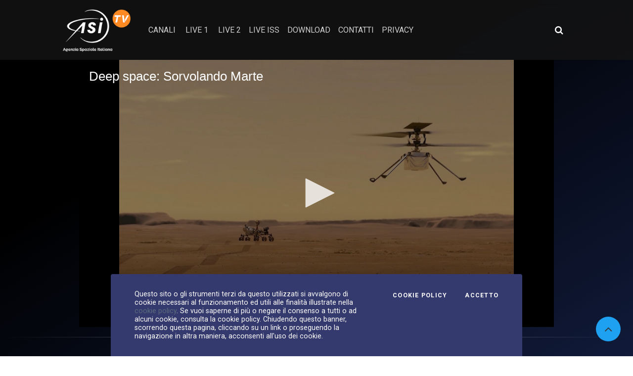

--- FILE ---
content_type: text/html; charset=UTF-8
request_url: https://asitv.it/media/vod/v/6556
body_size: 13683
content:
<!DOCTYPE html>
<html lang="it">
<head>
    <meta charset="UTF-8">
    <meta name="viewport" content="width=device-width, initial-scale=1, shrink-to-fit=no">
    <meta property="og:site_name" content="ASI Tv">
         <meta property="description"
           content="Asi TV. 30.04.2021 &dash; Far volare un elicottero su Marte era un’impresa tecnologica senza precedenti. Che cosa c’è dietro al successo di Ingenuity, il primo velivolo marziano? E quali sono le sfide future? Le interviste a Paolo Bellutta e due scienziati italiani alla Nasa">
     <meta property="keywords" content="ingenuity, marte, nasa, perseverance">
         <meta property="og:url" content="https://asitv.it/media/vod/v/6556"/>
            <meta property="og:title" content="Deep space: Sorvolando Marte">
        <meta property="og:image" content="https://sf-asi-d0fed.s3.eu-central-1.amazonaws.com/media/img/60/8c/c45f74616a/versions/opt_608c45f74616a.jpg">
        <meta property="og:description" content="Far volare un elicottero su Marte era un’impresa tecnologica senza precedenti. Che cosa c’è dietro al successo di Ingenuity, il primo velivolo marziano? E quali sono le sfide future? Le interviste a Paolo Bellutta e due scienziati italiani alla Nasa">
        <meta property="og:type" content="video.other">
        <meta property="video:tag" content="ingenuity, marte, nasa, perseverance">
        <meta property="video:duration" content="518">
    
     <title>ASI TV         - Deep space: Sorvolando Marte    </title>
                        <link rel="stylesheet" href="/build/265.47d0dfe6.css"><link rel="stylesheet" href="/build/app.dbc72454.css">
    
            <script src="/build/runtime.188fa053.js" defer></script><script src="/build/701.97f9da63.js" defer></script><script src="/build/265.10cf7103.js" defer></script><script src="/build/339.b64b777c.js" defer></script><script src="/build/app.4da4fa11.js" defer></script>
            <script type="application/ld+json">
    {
        "@context": "https://schema.org",
        "@type": "VideoObject",
        "name": "Deep space: Sorvolando Marte",
        "description": "Far volare un elicottero su Marte era un’impresa tecnologica senza precedenti. Che cosa c’è dietro al successo di Ingenuity, il primo velivolo marziano? E quali sono le sfide future? Le interviste a Paolo Bellutta e due scienziati italiani alla Nasa",
        "thumbnailUrl": "https://sf-asi-d0fed.s3.eu-central-1.amazonaws.com/media/img/60/8c/c45f74616a/versions/opt_608c45f74616a.jpg",
        "datePublished": "2021-04-30",
        "uploadDate": "2021-04-30T19:25:00+02:00",
        "duration": "PT0H8M38S"
    }

    </script>
    <style>
        .parallax-img-earth {
            background-image: url( https://asitv.it/build/images/earth_1.4dc37f29.jpg);
        }

        .btn-primary, .btn-primary:hover, .btn-secondary, .btn-secondary:hover {
            color: #000 !important;
        }

        .st-total {
            color: white !important;
        }
    </style>
            <script>
            (function (i, s, o, g, r, a, m) {
                i['GoogleAnalyticsObject'] = r;
                i[r] = i[r] || function () {
                    (i[r].q = i[r].q || []).push(arguments)
                }, i[r].l = 1 * new Date();
                a = s.createElement(o),
                    m = s.getElementsByTagName(o)[0];
                a.async = 1;
                a.src = g;
                m.parentNode.insertBefore(a, m)
            })(window, document, 'script', '//www.google-analytics.com/analytics.js', 'ga');

            ga('create', 'UA-74982496-1', 'auto');
            ga('send', 'pageview');
        </script>
        </head>
<body class="r_vod_show_sf2">
<div class="cookiebar">
    <p>Questo sito o gli strumenti terzi da questo utilizzati si avvalgono di cookie necessari al funzionamento ed utili
        alle finalità illustrate nella <a class="text-info" href="/contenuti/cookie">cookie policy</a>. Se vuoi
        saperne di più o negare il consenso a tutti o ad alcuni
        cookie, consulta la cookie policy. Chiudendo questo banner, scorrendo questa pagina, cliccando su un link o
        proseguendo la navigazione in altra maniera, acconsenti all'uso dei cookie.</p>
    <div class="cookiebar-buttons">
        <a href="/contenuti/cookie" class="cookiebar-btn">Cookie Policy</a>
        <button data-accept="cookiebar" class="cookiebar-btn cookiebar-confirm">Accetto<span
                    class="sr-only"> i cookies</span></button>
    </div>
</div>
<div class="wrapper">
    <nav id="sidebar" class="sidebar sidebar_init collapsed">
        <div class="sidebar-content js-simplebar">
            <div class="p-3 text-center">
                <a class="navbar-brand sidebar-close" href="/">
                    <img alt="Asi TV"
                         src="/build/images/logo.c2b84ba5.png"
                         class="d-inline-block logo img-fluid align-top">
                </a>
            </div>
            <ul class="sidebar-nav">
                <li class="sidebar-header">
                    CANALI VIDEO
                </li>
                                                            <li class="sidebar-item">
                            <a class="sidebar-link"
                               href="/media/canale/f7c51ff0-dadd-4a8e-87ad-f2c4b90a8397">IN EVIDENZA
                            </a>
                        </li>
                                                                                <li class="sidebar-item">
                        <a href="#menu_l-asi" data-toggle="collapse" class="sidebar-link collapsed">
                            L&#039;ASI
                        </a>
                        <ul id="menu_l-asi" class="sidebar-dropdown list-unstyled collapse"
                            data-parent="#menu_l-asi">
                            <li class="sidebar-item sidebar-item-parent"><a class="sidebar-link"
                                                                            href="/media/canale/1cd24b74-862a-4773-8702-7c56bc004848">L&#039;ASI
                                </a>
                            </li>
                                                            <li class="sidebar-item"><a class="sidebar-link"
                                                            href="/media/canale/c4a28225-6d33-4d9a-9c03-d4d4aadfd67c">Portale della ricerca spaziale</a>
                                </li>
                                                            <li class="sidebar-item"><a class="sidebar-link"
                                                            href="/media/canale/1ef8acd7-6773-6002-83af-d53cdf72551e">IAC (International Astronautical Congress)</a>
                                </li>
                                                            <li class="sidebar-item"><a class="sidebar-link"
                                                            href="/media/canale/1f034994-2c9a-6f16-83f6-af7ce4c2b522">Video ASI istituzionali</a>
                                </li>
                                                            <li class="sidebar-item"><a class="sidebar-link"
                                                            href="/media/canale/1f09dd5f-2b2f-6b26-bbe4-fbba8b70cb68">Notte Europea dei Ricercatori</a>
                                </li>
                                                            <li class="sidebar-item"><a class="sidebar-link"
                                                            href="/media/canale/1f0a8e6e-8c9e-693c-b375-038a7db5d4fc">Lo Spazio in Tasca</a>
                                </li>
                                                            <li class="sidebar-item"><a class="sidebar-link"
                                                            href="/media/canale/7f5fc2e8-7e70-42f7-be7d-1bfaa2fd1dde">Chi siamo</a>
                                </li>
                                                            <li class="sidebar-item"><a class="sidebar-link"
                                                            href="/media/canale/b8e7df69-941f-465c-a79c-ad31235a379d">Missioni</a>
                                </li>
                                                            <li class="sidebar-item"><a class="sidebar-link"
                                                            href="/media/canale/cadb4475-275a-407b-8255-665cbce38a63">L&#039;italia nello spazio</a>
                                </li>
                                                    </ul>
                                                                                <li class="sidebar-item">
                        <a href="#menu_news" data-toggle="collapse" class="sidebar-link collapsed">
                            NEWS
                        </a>
                        <ul id="menu_news" class="sidebar-dropdown list-unstyled collapse"
                            data-parent="#menu_news">
                            <li class="sidebar-item sidebar-item-parent"><a class="sidebar-link"
                                                                            href="/media/canale/d0768679-2144-4cdc-8354-3fa6347d13f9">NEWS
                                </a>
                            </li>
                                                            <li class="sidebar-item"><a class="sidebar-link"
                                                            href="/media/canale/764c32d4-e501-4ba3-9898-972d07259789">Deep Space</a>
                                </li>
                                                            <li class="sidebar-item"><a class="sidebar-link"
                                                            href="/media/canale/1eef6497-0e8a-6b16-97f7-a5bd9deaeb23">AsiTv Daily</a>
                                </li>
                                                            <li class="sidebar-item"><a class="sidebar-link"
                                                            href="/media/canale/1eef6499-c5fc-60cc-9c0e-39ebdeaee092">Videopillole</a>
                                </li>
                                                            <li class="sidebar-item"><a class="sidebar-link"
                                                            href="/media/canale/0f5e1e58-b778-48e5-b5a2-6e499bcf396c">#SPACETALK</a>
                                </li>
                                                            <li class="sidebar-item"><a class="sidebar-link"
                                                            href="/media/canale/32461f02-f577-4299-bafe-d741bd9f90e8">Pulsar</a>
                                </li>
                                                            <li class="sidebar-item"><a class="sidebar-link"
                                                            href="/media/canale/eaf314d4-88b2-43c9-9cc7-d1102fbb5d04">SpazioTempo</a>
                                </li>
                                                            <li class="sidebar-item"><a class="sidebar-link"
                                                            href="/media/canale/0ff44545-309e-4247-b7ab-94ef44ca7284">Ask a Scientist!</a>
                                </li>
                                                            <li class="sidebar-item"><a class="sidebar-link"
                                                            href="/media/canale/780b6704-dd61-4fbd-a7da-6e44f0e6f2b7">Replay</a>
                                </li>
                                                            <li class="sidebar-item"><a class="sidebar-link"
                                                            href="/media/canale/0ecbec89-80e0-4d0c-b7a1-2415027abd1c">ScientificaMente</a>
                                </li>
                                                    </ul>
                                                                                <li class="sidebar-item">
                        <a href="#menu_educational" data-toggle="collapse" class="sidebar-link collapsed">
                            EDUCATIONAL
                        </a>
                        <ul id="menu_educational" class="sidebar-dropdown list-unstyled collapse"
                            data-parent="#menu_educational">
                            <li class="sidebar-item sidebar-item-parent"><a class="sidebar-link"
                                                                            href="/media/canale/edd4cfe9-cb5f-43c0-81de-2cb10a9c14d1">EDUCATIONAL
                                </a>
                            </li>
                                                            <li class="sidebar-item"><a class="sidebar-link"
                                                            href="/media/canale/a344ea50-6989-49a8-95df-1dc20048c7a2">SPAZIO SENZA CONFINI</a>
                                </li>
                                                            <li class="sidebar-item"><a class="sidebar-link"
                                                            href="/media/canale/688adbaa-1f0d-4afa-8748-b328ce583623">I numeri dell&#039;Universo</a>
                                </li>
                                                            <li class="sidebar-item"><a class="sidebar-link"
                                                            href="/media/canale/363eb546-519c-4208-91fa-ba6a2f4e6426">Space Amarcord</a>
                                </li>
                                                            <li class="sidebar-item"><a class="sidebar-link"
                                                            href="/media/canale/4a5f04c9-9216-43f1-8dcf-27499d4b29de">Cartoline dalla Cupola</a>
                                </li>
                                                            <li class="sidebar-item"><a class="sidebar-link"
                                                            href="/media/canale/8a1b9b59-1981-40e0-83b1-67b3cf4aec94">Le Parole dell&#039;Universo</a>
                                </li>
                                                            <li class="sidebar-item"><a class="sidebar-link"
                                                            href="/media/canale/0d9944b1-d5c6-4ccc-b646-50dcffe32862">Vita da astronauta</a>
                                </li>
                                                            <li class="sidebar-item"><a class="sidebar-link"
                                                            href="/media/canale/b3cb9a31-07d5-409c-9f7f-5079e09e857f">Kids</a>
                                </li>
                                                            <li class="sidebar-item"><a class="sidebar-link"
                                                            href="/media/canale/f2a4e540-10a3-4e56-b5b9-822ae68f36b3">Space reloaded</a>
                                </li>
                                                    </ul>
                                                                                <li class="sidebar-item">
                        <a href="#menu_speciali" data-toggle="collapse" class="sidebar-link collapsed">
                            SPECIALI
                        </a>
                        <ul id="menu_speciali" class="sidebar-dropdown list-unstyled collapse"
                            data-parent="#menu_speciali">
                            <li class="sidebar-item sidebar-item-parent"><a class="sidebar-link"
                                                                            href="/media/canale/ab199fc4-6fce-4008-b2af-a0dd09aaab24">SPECIALI
                                </a>
                            </li>
                                                            <li class="sidebar-item"><a class="sidebar-link"
                                                            href="/media/canale/46023fef-070a-4667-8459-8f0bc9c85ebc">Missione VITA</a>
                                </li>
                                                            <li class="sidebar-item"><a class="sidebar-link"
                                                            href="/media/canale/9eeeaec6-cddb-47bc-bed0-097910e0b47b">Missione &#039;Volare&#039;</a>
                                </li>
                                                            <li class="sidebar-item"><a class="sidebar-link"
                                                            href="/media/canale/7036e49a-1ab9-40b3-bba5-d7c1cf689f8d">Missione &#039;Futura&#039;</a>
                                </li>
                                                    </ul>
                                                                                <li class="sidebar-item">
                            <a class="sidebar-link"
                               href="/media/canale/1ad6d3dd-ccff-4a6a-84c6-eafb0d698a0f">SPACE ZONE
                            </a>
                        </li>
                                                                                <li class="sidebar-item">
                            <a class="sidebar-link"
                               href="/media/canale/9fe24406-fc71-475a-9fcc-4421d729ffa2">ESA
                            </a>
                        </li>
                                                                                <li class="sidebar-item">
                            <a class="sidebar-link"
                               href="/media/canale/d91c75bd-530f-47b0-944d-4d00079576e7">Più visti
                            </a>
                        </li>
                                                    <li class="sidebar-header">
                    CANALI IMMAGINI
                </li>
                                                            <li class="sidebar-item">
                            <a class="sidebar-link"
                               href="/media/foto/a24a85d3-a96c-4a0e-b3aa-ad8e61651487">Foto del giorno
                            </a>
                        </li>
                                                </ul>
        </div>
    </nav>
    <div class="main">
        <style>
    /* Nuovi stili per ricerca collassabile */
    .search-icon-container {
        position: relative;
    }

    .search-expanded {
        position: absolute;
        right: 0;
        top: 50%;
        transform: translateY(-50%);
        background: #fff;
        border-radius: 4px;
        padding: 8px;
        box-shadow: 0 2px 10px rgba(0, 0, 0, 0.2);
        z-index: 1000;
        min-width: 250px;
    }

    .search-icon-btn {
        background: none;
        border: none;
        color: #fff;
        font-size: 1.1rem;
        padding: 8px 10px;
        border-radius: 4px;
        transition: background-color 0.2s;
    }

    .search-icon-btn:hover {
        background-color: rgba(255, 255, 255, 0.1);
        color: #fff;
    }

    /* Stili area utente */
    .user-area {
        position: relative;
    }

    .user-btn {
        background: none;
        border: none;
        color: #fff;
        padding: 6px 12px;
        border-radius: 4px;
        transition: background-color 0.2s;
        display: flex;
        align-items: center;
        gap: 8px;
    }

    .user-btn:hover {
        background-color: rgba(255, 255, 255, 0.1);
        color: #fff;
    }

    .user-dropdown {
        position: absolute;
        right: 0;
        top: 100%;
        background: #fff;
        border-radius: 4px;
        box-shadow: 0 2px 10px rgba(0, 0, 0, 0.2);
        z-index: 1000;
        min-width: 180px;
        margin-top: 8px;
        font-size: 0.875rem;
    }

    .user-dropdown a {
        display: block;
        padding: 12px 16px;
        color: #333;
        text-decoration: none;
        border-bottom: 1px solid #eee;
        transition: background-color 0.2s;
    }

    .user-dropdown a:last-child {
        border-bottom: none;
    }

    .user-dropdown a:hover {
        background-color: #f8f9fa;
        text-decoration: none;
    }
</style>
<header id="main-header">
    <div class="main-header">
        <div class="container-fluid">
            <div class="row">
                <div class="col-sm-12">
                    <nav class="navbar navbar-expand-lg navbar-dark">
                        <a class="navbar-brand" href="/">
                            <img alt="Asi TV"
                                 src="/build/images/logo.c2b84ba5.png"
                                 class="d-inline-block logo img-fluid align-top">
                        </a>
                        <button class="navbar-toggler" type="button" data-toggle="collapse"
                                data-target="#navbarSupportedContent" aria-controls="navbarSupportedContent"
                                aria-expanded="false" aria-label="Toggle navigation">
                            <span class="navbar-toggler-icon"></span>
                        </button>
                        <div class="collapse navbar-collapse" id="navbarSupportedContent">
                            <ul class="navbar-nav mr-auto">
                                <li class="nav-item">
                                    <a role="button" class="text-uppercase sidebar-toggle cursor-pointer nav-link">
                                        Canali
                                    </a>
                                </li>
                                                                                                                                                                    
                                                                                                        <li class="nav-item ml-1">
                                        <a class="text-uppercase nav-link"
                                           href="/media/live/canale/live-1">Live 1</a>
                                    </li>
                                                                                                        <li class="nav-item ml-1">
                                        <a class="text-uppercase nav-link"
                                           href="/media/live/canale/live-2">Live 2</a>
                                    </li>
                                                                <li class="nav-item">
                                    <a class="text-uppercase nav-link"
                                       href="/contenuti/nasa">Live ISS</a>
                                </li>
                                <li class="nav-item">
                                    <a class="text-uppercase nav-link"
                                       href="/contenuti/download/live/list">Download</a>
                                </li>
                                <li class="nav-item">
                                    <a class="nav-link"
                                       href="/contenuti/contatti">contatti</a>
                                </li>
                                <li class="nav-item">
                                    <a class="nav-link"
                                       href="/contenuti/privacy">privacy</a>
                                </li>

                                <!-- NUOVE AGGIUNTE PER MOBILE -->
                                <li class="nav-item d-lg-none mt-3 mobile-search-item">
                                    <span class="navbar-text text-uppercase small">Ricerca avanzata</span>
                                    <form role="search" method="get" action="/media/cerca" class="mt-2">
                                        <div class="d-flex">
                                            <input name="q" class="form-control form-control-sm mr-2"
                                                   minlength="3" required type="search"
                                                   placeholder="Cerca video" aria-label="Cerca video">
                                            <button class="btn btn-sm btn-secondary" type="submit">
                                                <i class="fa fa-search"></i>
                                            </button>
                                        </div>
                                    </form>
                                </li>
                                                                <li class="nav-item d-lg-none mt-2">
                                    <div id="mobile-user-area">
                                        
                                    </div>
                                </li>
                                <!-- FINE -->
                                                            </ul>

                            <!-- NUOVE AGGIUNTE PER DESKTOP -->
                            <div class="d-none d-lg-flex align-items-center ml-3">
                                <!-- Ricerca collassabile desktop -->
                                <div class="search-icon-container mr-3">
                                    <button class="search-icon-btn" id="searchToggleBtn"
                                            aria-label="Apri ricerca avanzata">
                                        <i class="fa fa-search"></i>
                                    </button>
                                    <div class="search-expanded d-none" id="expandedSearch">
                                        <form role="search" method="get" action="/media/cerca">
                                            <div class="d-flex">
                                                <input name="q" class="form-control form-control-sm mr-2"
                                                       minlength="3" required type="search"
                                                       placeholder="Ricerca avanzata" aria-label="Ricerca avanzata"
                                                       id="advanced-search-input">
                                                <button class="btn btn-sm btn-primary" type="submit">
                                                    <i class="fa fa-search"></i>
                                                </button>
                                            </div>
                                        </form>
                                    </div>
                                </div>

                                <!-- Area utente desktop -->
                                                                <div class="user-area">
                                                                    </div>
                                                            </div>
                        </div>
                    </nav>
                </div>
            </div>
        </div>
    </div>
</header>
<script>
    document.addEventListener('DOMContentLoaded', function () {

        // === RICERCA COLLASSABILE ===

        const searchToggleBtn = document.getElementById('searchToggleBtn');
        const expandedSearch = document.getElementById('expandedSearch');
        const advancedSearchInput = document.getElementById('advanced-search-input');

        // Toggle ricerca espansa
        if (searchToggleBtn) {
            searchToggleBtn.addEventListener('click', function (e) {
                e.preventDefault();
                e.stopPropagation();

                const isVisible = !expandedSearch.classList.contains('d-none');

                if (isVisible) {
                    expandedSearch.classList.add('d-none');
                } else {
                    // Chiudi dropdown utente se aperto
                    const userDropdown = document.getElementById('userDropdown');
                    if (userDropdown) {
                        userDropdown.classList.add('d-none');
                    }
                    expandedSearch.classList.remove('d-none');
                    // Focus sull'input
                    setTimeout(() => {
                        if (advancedSearchInput) {
                            advancedSearchInput.focus();
                        }
                    }, 100);
                }
            });
        }


        // === AREA UTENTE ===

        const userMenuBtn = document.getElementById('userMenuBtn');
        const userDropdown = document.getElementById('userDropdown');

        // Toggle dropdown utente
        if (userMenuBtn) {
            userMenuBtn.addEventListener('click', function (e) {
                e.preventDefault();
                e.stopPropagation();

                const isVisible = !userDropdown.classList.contains('d-none');

                if (isVisible) {
                    userDropdown.classList.add('d-none');
                } else {
                    // Chiudi ricerca se aperta
                    if (expandedSearch) {
                        expandedSearch.classList.add('d-none');
                    }
                    userDropdown.classList.remove('d-none');
                }
            });
        }


        // === CHIUSURA AL CLICK FUORI ===

        document.addEventListener('click', function (e) {
            // Chiudi ricerca se click fuori dall'area ricerca
            if (expandedSearch && !e.target.closest('.search-icon-container')) {
                expandedSearch.classList.add('d-none');
            }

            // Chiudi dropdown utente se click fuori dall'area utente
            if (userDropdown && !e.target.closest('.user-area')) {
                userDropdown.classList.add('d-none');
            }
        });


        // === CHIUSURA CON ESC ===

        document.addEventListener('keydown', function (e) {
            if (e.key === 'Escape') {
                if (expandedSearch) {
                    expandedSearch.classList.add('d-none');
                }
                if (userDropdown) {
                    userDropdown.classList.add('d-none');
                }
            }
        });


        // === GESTIONE MENU MOBILE ===

        const navbarToggler = document.querySelector('.navbar-toggler');
        if (navbarToggler) {
            navbarToggler.addEventListener('click', function () {
                // Chiudi tutto quando si apre/chiude il menu mobile
                if (expandedSearch) {
                    expandedSearch.classList.add('d-none');
                }
                if (userDropdown) {
                    userDropdown.classList.add('d-none');
                }
            });
        }

    });
    // $(document).ready(function() {
    //
    //     // === RICERCA COLLASSABILE ===
    //
    //     // Toggle ricerca espansa
    //     $('#searchToggleBtn').on('click', function(e) {
    //         e.preventDefault();
    //         e.stopPropagation();
    //
    //         const expandedSearch = $('#expandedSearch');
    //         const isVisible = !expandedSearch.hasClass('d-none');
    //
    //         if (isVisible) {
    //             expandedSearch.addClass('d-none');
    //         } else {
    //             // Chiudi dropdown utente se aperto
    //             $('#userDropdown').addClass('d-none');
    //             expandedSearch.removeClass('d-none');
    //             // Focus sull'input
    //             setTimeout(() => {
    //                 $('#advanced-search-input').focus();
    //             }, 100);
    //         }
    //     });
    //
    //     // Chiudi ricerca al click fuori
    //     $(document).on('click', function(e) {
    //         if (!$(e.target).closest('.search-icon-container').length) {
    //             $('#expandedSearch').addClass('d-none');
    //         }
    //     });
    //
    //     // Chiudi ricerca con ESC
    //     $(document).on('keydown', function(e) {
    //         if (e.key === 'Escape') {
    //             $('#expandedSearch').addClass('d-none');
    //         }
    //     });
    //
    //
    //     // === AREA UTENTE ===
    //
    //     // Toggle dropdown utente
    //     $('#userMenuBtn').on('click', function(e) {
    //         e.preventDefault();
    //         e.stopPropagation();
    //
    //         const dropdown = $('#userDropdown');
    //         const isVisible = !dropdown.hasClass('d-none');
    //
    //         if (isVisible) {
    //             dropdown.addClass('d-none');
    //         } else {
    //             // Chiudi ricerca se aperta
    //             $('#expandedSearch').addClass('d-none');
    //             dropdown.removeClass('d-none');
    //         }
    //     });
    //
    //     // Chiudi dropdown al click fuori
    //     $(document).on('click', function(e) {
    //         if (!$(e.target).closest('.user-area').length) {
    //             $('#userDropdown').addClass('d-none');
    //         }
    //     });
    //
    //
    //     // === GESTIONE CONFLITTI ===
    //
    //     // Chiudi tutto quando si apre/chiude il menu mobile
    //     $('.navbar-toggler').on('click', function() {
    //         $('#expandedSearch').addClass('d-none');
    //         $('#userDropdown').addClass('d-none');
    //     });
    //
    // });
</script>
                    <div class="video-container g-border iq-main-slider">
        <div id="app-player2">
    <div class="embed-responsive mx-auto d-block">
        <div class="d-block mx-auto" id="single-video-sf"></div>
    </div>
    <script type="text/javascript">
        window.addEventListener('DOMContentLoaded', (event) => {
            //console.log('DOM fully loaded and parsed');
            jwplayer.key = 'FlmsgyQ+WNnuPyKtoaASZmkIlQbqPWvOAR/zYOitWWk='

            const jw = jwplayer("single-video-sf").setup({
                file: 'https://d3r5g4gw9qeiap.cloudfront.net/media/v/60/8c/c3fbf0cdf5/master',
                title: 'Deep space: Sorvolando Marte',
                mediaid: '44874a83-d53e-4a2a-8295-4fd578205727',
                type: 'mp4',
                image: 'https://sf-asi-d0fed.s3.eu-central-1.amazonaws.com/media/img/60/8c/c45f74616a/versions/opt_608c45f74616a.jpg',
                "cast": {},
                abouttext: 'ASI Tv',
                aboutlink: 'https://asitv.it/',
                playbackRateControls: true,
                pipIcon: 'Picure in picture',
                width: '75%',
                aspectratio: "16:9",
                // "autoPause": {
                //     "viewability": false,
                // },
                autostart: '',
                sharing: {
                    sites: ["facebook", "twitter", "email"],
                    code: '<iframe width="720" height="400" src="https://asitv.it/media/embed/v/44874a83-d53e-4a2a-8295-4fd578205727/deep-space-sorvolando-marte"></iframe>',
                    copied: 'Copiato',
                    link: 'https://asitv.it/media/v/44874a83-d53e-4a2a-8295-4fd578205727/deep-space-sorvolando-marte',
                    heading: 'Condividi'

                },
                                intl: {
                    it: {
                        sharing: {
                            heading: "Condividi questo video"
                        }
                    }
                }
            });

                            // Utente non loggato - no tracking
                console.debug('Cronologia tracking disabled - user not logged');
            
            window.addEventListener('keypress', function (e) {
                const tag = e.target.tagName;
                if (tag === 'INPUT' || tag === 'TEXTAREA') {
                    return;
                }
                if (e.code === 'Space') {
                    e.preventDefault();
                    if (jw.getState() === 'paused')
                        jw.play();
                    else
                        jw.pause();
                }
            });
        });

    </script>
</div>    </div>
    <div class="main-content movi">
        <section class="vod-detail container-fluid">
            <div class="row">
                <div class="col-9">
                    <div class="vod-info g-border">
                        <h2 class="big-title mt-0">Deep space: Sorvolando Marte</h2>
                        <div class="mt-1 d-flex align-items-center text-white text-detail">
                            <span class="ml-0">
                                <i class="mr-0 fa fa-clock-o" aria-hidden="true"></i>
                                00:08:38
                            </span>
                            <span class="detail-dtpublish">30.04.2021</span>
                        </div>
                                                    <ul class="p-0 iq-blogtag mt-2 align-items-center">
                                <li class="iq-tag-title"><i class="mr-0 fa fa-tags" aria-hidden="true"></i></li>
                                                                    <li class="iq-tag-title text-white"><a
                                                href="/media/tag/1484">ingenuity</a></li>
                                                                    <li class="iq-tag-title text-white"><a
                                                href="/media/tag/31">marte</a></li>
                                                                    <li class="iq-tag-title text-white"><a
                                                href="/media/tag/86">nasa</a></li>
                                                                    <li class="iq-tag-title text-white"><a
                                                href="/media/tag/1478">perseverance</a></li>
                                                            </ul>
                                                <div class="social-share-buttons mt-1 mb-3">
                            <a class="btn btn-social btn-light" href="https://www.facebook.com/sharer/sharer.php?u=https%3A%2F%2Fasitv.it%2Fmedia%2Fv%2F44874a83-d53e-4a2a-8295-4fd578205727" target="_blank">
                                <i class="fa fa-facebook"></i>
                            </a>

                            <a class="btn btn-social btn-light" href="https://x.com/intent/post?url=https%3A%2F%2Fasitv.it%2Fmedia%2Fvod%2Fv%2F6556&amp;text=Deep%20space%3A%20Sorvolando%20Marte" target="_blank">
                                <svg xmlns="http://www.w3.org/2000/svg" width="1em" height="1em" fill="currentColor" viewBox="0 0 1200 1227" style="vertical-align: -0.125em;">
                                    <path d="M714.163 519.284L1160.89 0H1057.02L667.137 450.887L355.385 0H0L468.934 681.821L0 1226.37H103.874L515.701 750.218L844.615 1226.37H1200L714.137 519.284H714.163ZM568.926 686.522L521.354 618.205L141.55 80.104H306.031L602.505 504.052L650.076 572.369L1058.05 1146.27H893.567L568.926 686.496V686.522Z"/>
                                </svg>
                            </a>

                            <a class="btn btn-social btn-light" href="https://www.linkedin.com/sharing/share-offsite/?url=https%3A%2F%2Fasitv.it%2Fmedia%2Fvod%2Fv%2F6556" target="_blank">
                                <i class="fa fa-linkedin"></i>
                            </a>

                            <a class="btn btn-social btn-light" href="mailto:?subject=Deep%20space%3A%20Sorvolando%20Marte&amp;body=%20https%3A%2F%2Fasitv.it%2Fmedia%2Fvod%2Fv%2F6556" target="_blank">
                                <i class="fa fa-envelope"></i>
                            </a>

                            <a class="btn btn-social btn-light" href="https://wa.me/?text=Deep%20space%3A%20Sorvolando%20Marte%20https%3A%2F%2Fasitv.it%2Fmedia%2Fvod%2Fv%2F6556" target="_blank">
                                <i class="fa fa-whatsapp"></i>

                            </a>

                            <a class="btn btn-social btn-light" href="https://t.me/share/url?url=https%3A%2F%2Fasitv.it%2Fmedia%2Fvod%2Fv%2F6556&amp;text=Deep%20space%3A%20Sorvolando%20Marte" target="_blank">
                                <i class="fa fa-telegram"></i>
                            </a>

                        </div>
                                                                            <div class="card card-body">
                                Far volare un elicottero su Marte era un’impresa tecnologica senza precedenti. Che cosa c’è dietro al successo di Ingenuity, il primo velivolo marziano? E quali sono le sfide future? Le interviste a Paolo Bellutta e due scienziati italiani alla Nasa<br>
                            </div>
                                                                        <div class="transcript">
                            <div class="text-right">
                                                            </div>
                        </div>

                    </div>
                </div>
                <div class="col-3">
                    <div class="mt-0">
                        
<div class="interaction-widget" data-node-id="44874a83-d53e-4a2a-8295-4fd578205727" data-config="&#x7B;&quot;nodeId&quot;&#x3A;&quot;44874a83-d53e-4a2a-8295-4fd578205727&quot;,&quot;urls&quot;&#x3A;&#x7B;&quot;toggle&quot;&#x3A;&quot;&#x5C;&#x2F;user&#x5C;&#x2F;interazioni&#x5C;&#x2F;toggle&quot;,&quot;counters&quot;&#x3A;&quot;&#x5C;&#x2F;user&#x5C;&#x2F;interazioni&#x5C;&#x2F;counters&#x5C;&#x2F;44874a83-d53e-4a2a-8295-4fd578205727&quot;,&quot;status&quot;&#x3A;&quot;&#x5C;&#x2F;user&#x5C;&#x2F;interazioni&#x5C;&#x2F;status&#x5C;&#x2F;44874a83-d53e-4a2a-8295-4fd578205727&quot;&#x7D;,&quot;csrfToken&quot;&#x3A;&quot;26226.JEhHu0BbB_iYT6sRzYHzrMI1eQK-NV9d4xzqXAO9fvI.Rxl34REQVq7gOc4jmey0watdOlGKe24qh3amOGiFH7F-Pg3WIw5ry_l8zA&quot;,&quot;isLogged&quot;&#x3A;false,&quot;types&quot;&#x3A;&#x5B;&quot;like&quot;,&quot;bookmark&quot;&#x5D;,&quot;labels&quot;&#x3A;&#x7B;&quot;like&quot;&#x3A;&quot;Mi&#x20;piace&quot;,&quot;bookmark&quot;&#x3A;&quot;Salvati&quot;&#x7D;,&quot;initialCounters&quot;&#x3A;&#x7B;&quot;like&quot;&#x3A;0,&quot;bookmark&quot;&#x3A;0&#x7D;,&quot;initialUserState&quot;&#x3A;&#x7B;&quot;like&quot;&#x3A;false,&quot;bookmark&quot;&#x3A;false&#x7D;&#x7D;">
    <div class="interaction-buttons d-flex flex-wrap gap-2 mb-3">
                                            
            <button type="button"
                    class="interaction-btn btn text-white"
                    data-type="like"
                    data-active="false"
                    disabled                    title="Mi piace">

                <i class="fa fa-heart"></i>
                <span class="counter badge badge-secondary ml-1" data-counter="like">
                    0
                </span>
            </button>
                                            
            <button type="button"
                    class="interaction-btn btn text-white"
                    data-type="bookmark"
                    data-active="false"
                    disabled                    title="Salvati">

                <i class="fa fa-bookmark"></i>
                <span class="counter badge badge-secondary ml-1" data-counter="bookmark">
                    0
                </span>
            </button>
            </div>

    
    
        <div class="interaction-messages"></div>
</div>

<style>
    .interaction-widget {
        position: relative;
        border-bottom: 1px solid white;
        flex-direction: column;
        margin-bottom: 1rem;
    }
    .interaction-buttons {
        column-gap: 0.5rem;
        row-gap: 0.5rem;

    }

    .interaction-btn {
        position: relative;
        transition: all 0.2s ease;
        background-color: #1ea1f1;
        margin: 0;
        padding: 0;
        min-width: 4rem;

    }

    .interaction-btn:disabled {
        opacity: 0.9;
        cursor: not-allowed;
    }

    .interaction-btn .counter {
        min-width: 2em;
        display: inline-block;
        text-align: center;
    }

    .interaction-btn .counter.loading {
        /* Nasconde il numero */
    }

    .interaction-btn .spinner-border-sm {
        width: 0.8rem;
        height: 0.8rem;
        border-width: 0.1em;
    }
    /*.interaction-loading {*/
    /*    position: absolute;*/
    /*    top: 50%;*/
    /*    left: 50%;*/
    /*    transform: translate(-50%, -50%);*/
    /*    background: rgba(255,255,255,0.9);*/
    /*    padding: 10px;*/
    /*    border-radius: 5px;*/
    /*    z-index: 100;*/
    /*}*/

    .interaction-messages {
        margin-top: 10px;
    }

    @media (max-width: 576px) {
        .interaction-btn .label {
            display: none !important;
        }

        .interaction-btn {
            width: 3em;
            padding: 3px 5px;
            /*font-size: 0.8rem;*/
        }
    }
    .interaction-widget .alert {
        background-color: white;
        font-size: 0.7rem;
        color: #2b2525;
    }
    .interaction-widget .alert-warning {
        color: #421010;
        font-size: 0.700rem;
        padding: 7px 28px;
        margin-bottom: 5px;
        min-width: 150px;
    }
    .interaction-widget .alert button.close  {
        font-size: 1rem;
        padding: 0.2rem 0.7rem
    }
</style>

<script>
    document.addEventListener('DOMContentLoaded', function() {
        const widget = document.querySelector('.interaction-widget[data-node-id="44874a83-d53e-4a2a-8295-4fd578205727"]');
        if (!widget) return;

        const config = JSON.parse(widget.dataset.config);
        const buttons = widget.querySelectorAll('.interaction-btn');
        const messagesEl = widget.querySelector('.interaction-messages');

        // Rate limit tracker
        let lastActionTime = 0;
        const MIN_ACTION_INTERVAL = 1000; // 1 secondo tra azioni

        buttons.forEach(button => {
            button.addEventListener('click', function(e) {
                e.preventDefault();

                if (!config.isLogged) {
                    window.location.href = '/public/user/login';
                    return;
                }

                // Rate limiting frontend
                const now = Date.now();
                if (now - lastActionTime < MIN_ACTION_INTERVAL) {
                    showMessage('Attendi un momento prima di interagire di nuovo', 'warning');
                    return;
                }
                lastActionTime = now;

                const type = this.dataset.type;
                const isActive = this.dataset.active === 'true';

                toggleInteraction(type, !isActive);
            });
        });

        function toggleInteraction(type, newState) {
            const button = widget.querySelector(`[data-type="${type}"]`);
            if (!button) return;

            // Show loading inline nel counter
            const counterEl = button.querySelector('.counter');
            const originalCount = counterEl.textContent;
            counterEl.innerHTML = '<span class="spinner-border spinner-border-sm"></span>';
            button.disabled = true

            // AJAX request
            fetch(config.urls.toggle, {
                method: 'POST',
                headers: {
                    'Content-Type': 'application/x-www-form-urlencoded',
                    'X-Requested-With': 'XMLHttpRequest'
                },
                body: new URLSearchParams({
                    'nodeId': config.nodeId,
                    'type': type,
                    '_token': config.csrfToken
                })
            })
                .then(response => response.json())
                .then(data => {
                    if (data.success) {
                        // Aggiorna UI
                        updateButtonStates(data.user_interactions);
                        updateCounters(data.node_counters);

                        // Mostra messaggio successo
                        showMessage(data.message, 'success');

                        // Aggiorna CSRF token se fornito
                        if (data.csrf_token) {
                            config.csrfToken = data.csrf_token;
                        }

                    } else {
                        // Gestisci errori
                        if (data.error === 'Azione temporaneamente non disponibile (rate limit)') {
                            showMessage('Stai interagendo troppo velocemente. Riprova tra poco.', 'warning');
                        } else {
                            showMessage(data.error || 'Errore durante l\'operazione', 'danger');
                        }
                    }
                })
                .catch(error => {
                    console.error('Errore AJAX:', error);
                    // Ripristina il counter in caso di errore
                    const counterEl = button.querySelector('.counter');
                    if (counterEl && originalCount) {
                        counterEl.textContent = originalCount;
                    }
                    showMessage('Errore di connessione. Riprova.', 'danger');
                })
                .finally(() => {
                    button.disabled = false;
                });
        }

        function updateButtonStates(userInteractions) {
            Object.entries(userInteractions).forEach(([type, isActive]) => {
                const button = widget.querySelector(`[data-type="${type}"]`);
                if (!button) return;

                button.dataset.active = isActive ? 'true' : 'false';

                // Aggiorna CSS classes
                button.className = 'interaction-btn ' + getStateClasses(type, isActive);
            });
        }

        function updateCounters(nodeCounters) {
            Object.entries(nodeCounters).forEach(([type, count]) => {
                const counterEl = widget.querySelector(`[data-counter="${type}"]`);
                if (counterEl) {
                    // Ripristina il numero (rimuove lo spinner se presente)
                    counterEl.textContent = formatCounter(count);
                }
            });
        }

        function getStateClasses(type, isActive) {
            const baseClass = 'btn text-white';
            return baseClass;
        }

        function formatCounter(count) {
            if (count < 1000) return count.toString();
            if (count < 1000000) return (count / 1000).toFixed(1) + 'k';
            return (count / 1000000).toFixed(1) + 'M';
        }

        function showMessage(message, type) {
            const alertEl = document.createElement('div');
            alertEl.className = `alert alert-${type} alert-dismissible fade show`;
            alertEl.innerHTML = `
            ${message}
            <button type="button" class="close" data-dismiss="alert">
                <span>&times;</span>
            </button>
        `;

            messagesEl.appendChild(alertEl);

            // Auto-remove dopo 5 secondi
            setTimeout(() => {
                if (alertEl.parentNode) {
                    alertEl.remove();
                }
            }, 5000);
        }
    });
</script>                    </div>
                    <div class="mt-0">
                        <h6 class="mb-2">Pubblicato nei canali</h6>
                        <ul class="canali-list list-unstyled">
                                                            <li><a href="/media/canale/f7c51ff0-dadd-4a8e-87ad-f2c4b90a8397">IN EVIDENZA</a></li>
                                                            <li><a href="/media/canale/d0768679-2144-4cdc-8354-3fa6347d13f9">NEWS</a></li>
                                                            <li><a href="/media/canale/eaf314d4-88b2-43c9-9cc7-d1102fbb5d04">SpazioTempo</a></li>
                                                    </ul>
                    </div>

                    <div class="mt-5">
                        <h6 class="mb-2">Download</h6>
                        <form action="/media/file/44874a83-d53e-4a2a-8295-4fd578205727"
                              method="post">
                            <input type="hidden" name="_token"
                                   value="c84ed94a09fdf4f5334b1c48eca6a38.fnkPLNMr6i6RFOV6Zios4_MNfdsxSohoJKTtQ85wTTo.SklWAbFAvn3rS9YuMXtcq5V3SuhgB8otauWIG4s9F1sJEGZ9kU-cQ8RWpA"/>
                            <ul class="ml-0 list-unstyled mb-2">
                                <li>Video (140.67 MB)</li>
                            </ul>
                            <div class="text-left">
                                <button type="submit" class="text-center btn btn-sm btn-outline-primary"><i
                                            class="fa fa-arrow-circle-down" aria-hidden="true"></i> Scarica
                                </button>
                            </div>

                        </form>
                    </div>
                </div>
            </div>
                            <div class="row mt-3 mb-3">
                    <div class="col-8"><h4 class="main-title">Correlati</h4></div>
                    <div class="text-right col-4"></div>
                </div>
                <div class="mb-5 row">
                    <div class="col-12">
                        <div class="asi-channel-carousel_correlati">
                            <div class="splide__track">
                                <ul class="splide__list">
                                                                                                                    <li class="iq-over-dark-40 splide__slide">
                                            <div style="background-image: url(https://sf-asi-d0fed.s3.eu-central-1.amazonaws.com/media/img/68/14/475795ff82/versions/opt_681475795ff82.jpg)"
                                                 class="splide__slide__container">
                                            </div>
                                            <div class="splide__slide__meta">
                                                <h2 class="iq-title slide__meta__title">
                                                    <a href="/media/v/1f025f1f-b9b9-6998-8dc1-e54c0c9afed1/deep-space-gateway-l-italia-protagonista-per-la-prima-stazione-spaziale-in-orbita-lunare">
                                                        Deep Space: Gateway, l’Italia protagonista per la pr...
                                                    </a>
                                                </h2>
                                                <div class="slide__meta_duration mb-2">
                                                    <small class="text-white">00:16:48</small>
                                                </div>
                                                <div class="slide__meta_action hover-buttons">
                                                    <a href="/media/v/1f025f1f-b9b9-6998-8dc1-e54c0c9afed1/deep-space-gateway-l-italia-protagonista-per-la-prima-stazione-spaziale-in-orbita-lunare" role="button"
                                                       class="btn btn-primary" tabindex="0">
                                                        <i class="fa fa-play mr-1" aria-hidden="true"></i>
                                                        Play
                                                    </a>
                                                </div>

                                            </div>
                                        </li>
                                                                                                                    <li class="iq-over-dark-40 splide__slide">
                                            <div style="background-image: url(https://sf-asi-d0fed.s3.eu-central-1.amazonaws.com/media/img/58/87/7_t00077/versions/opt_5887_t00077.jpg)"
                                                 class="splide__slide__container">
                                            </div>
                                            <div class="splide__slide__meta">
                                                <h2 class="iq-title slide__meta__title">
                                                    <a href="/media/v/0b7e2566-01bc-42ec-9da2-32222ef9921e/deep-space-pensando-a-marte">
                                                        Deep Space: Pensando a Marte
                                                    </a>
                                                </h2>
                                                <div class="slide__meta_duration mb-2">
                                                    <small class="text-white">00:04:10</small>
                                                </div>
                                                <div class="slide__meta_action hover-buttons">
                                                    <a href="/media/v/0b7e2566-01bc-42ec-9da2-32222ef9921e/deep-space-pensando-a-marte" role="button"
                                                       class="btn btn-primary" tabindex="0">
                                                        <i class="fa fa-play mr-1" aria-hidden="true"></i>
                                                        Play
                                                    </a>
                                                </div>

                                            </div>
                                        </li>
                                                                                                                    <li class="iq-over-dark-40 splide__slide">
                                            <div style="background-image: url(https://sf-asi-d0fed.s3.eu-central-1.amazonaws.com/media/img/5e/c2/24ba1a659e/versions/opt_5ec24ba1a659e.jpg)"
                                                 class="splide__slide__container">
                                            </div>
                                            <div class="splide__slide__meta">
                                                <h2 class="iq-title slide__meta__title">
                                                    <a href="/media/v/5db44ff2-bf4d-4936-8164-811c9d5086ef/spazio-senza-confini-deep-space-antenna">
                                                        Spazio senza confini: Deep Space Antenna
                                                    </a>
                                                </h2>
                                                <div class="slide__meta_duration mb-2">
                                                    <small class="text-white">00:12:12</small>
                                                </div>
                                                <div class="slide__meta_action hover-buttons">
                                                    <a href="/media/v/5db44ff2-bf4d-4936-8164-811c9d5086ef/spazio-senza-confini-deep-space-antenna" role="button"
                                                       class="btn btn-primary" tabindex="0">
                                                        <i class="fa fa-play mr-1" aria-hidden="true"></i>
                                                        Play
                                                    </a>
                                                </div>

                                            </div>
                                        </li>
                                                                                                                    <li class="iq-over-dark-40 splide__slide">
                                            <div style="background-image: url(https://sf-asi-d0fed.s3.eu-central-1.amazonaws.com/media/img/58/86/6_t00320/versions/opt_5886_t00320.jpg)"
                                                 class="splide__slide__container">
                                            </div>
                                            <div class="splide__slide__meta">
                                                <h2 class="iq-title slide__meta__title">
                                                    <a href="/media/v/fd896d1d-645c-4ddb-b9d2-750247abc087/deep-space-coltivazioni-spaziali">
                                                        Deep Space:  coltivazioni spaziali
                                                    </a>
                                                </h2>
                                                <div class="slide__meta_duration mb-2">
                                                    <small class="text-white">00:10:29</small>
                                                </div>
                                                <div class="slide__meta_action hover-buttons">
                                                    <a href="/media/v/fd896d1d-645c-4ddb-b9d2-750247abc087/deep-space-coltivazioni-spaziali" role="button"
                                                       class="btn btn-primary" tabindex="0">
                                                        <i class="fa fa-play mr-1" aria-hidden="true"></i>
                                                        Play
                                                    </a>
                                                </div>

                                            </div>
                                        </li>
                                                                                                                    <li class="iq-over-dark-40 splide__slide">
                                            <div style="background-image: url(https://sf-asi-d0fed.s3.eu-central-1.amazonaws.com/media/img/63/6c/cff5c9e9cf/versions/opt_636cff5c9e9cf.jpg)"
                                                 class="splide__slide__container">
                                            </div>
                                            <div class="splide__slide__meta">
                                                <h2 class="iq-title slide__meta__title">
                                                    <a href="/media/v/1ed60f5b-79f4-6276-9f40-b959179550dd/deep-space-la-scienza-italiana-di-liciacube-ha-trionfato-nello-spazio">
                                                        Deep Space: La scienza italiana di LiciaCube ha trio...
                                                    </a>
                                                </h2>
                                                <div class="slide__meta_duration mb-2">
                                                    <small class="text-white">00:09:05</small>
                                                </div>
                                                <div class="slide__meta_action hover-buttons">
                                                    <a href="/media/v/1ed60f5b-79f4-6276-9f40-b959179550dd/deep-space-la-scienza-italiana-di-liciacube-ha-trionfato-nello-spazio" role="button"
                                                       class="btn btn-primary" tabindex="0">
                                                        <i class="fa fa-play mr-1" aria-hidden="true"></i>
                                                        Play
                                                    </a>
                                                </div>

                                            </div>
                                        </li>
                                                                                                                    <li class="iq-over-dark-40 splide__slide">
                                            <div style="background-image: url(https://sf-asi-d0fed.s3.eu-central-1.amazonaws.com/media/img/5a/8f/fd5b7e2019/versions/opt_5a8fd5b7e2019.jpg)"
                                                 class="splide__slide__container">
                                            </div>
                                            <div class="splide__slide__meta">
                                                <h2 class="iq-title slide__meta__title">
                                                    <a href="/media/v/f595ed9c-0385-4b4f-ac2b-0cdce0e79f56/sardinia-deep-space-antenna-a-un-passo-dal-debutto">
                                                        Sardinia Deep Space Antenna, a un passo dal debutto
                                                    </a>
                                                </h2>
                                                <div class="slide__meta_duration mb-2">
                                                    <small class="text-white">00:01:18</small>
                                                </div>
                                                <div class="slide__meta_action hover-buttons">
                                                    <a href="/media/v/f595ed9c-0385-4b4f-ac2b-0cdce0e79f56/sardinia-deep-space-antenna-a-un-passo-dal-debutto" role="button"
                                                       class="btn btn-primary" tabindex="0">
                                                        <i class="fa fa-play mr-1" aria-hidden="true"></i>
                                                        Play
                                                    </a>
                                                </div>

                                            </div>
                                        </li>
                                                                                                                    <li class="iq-over-dark-40 splide__slide">
                                            <div style="background-image: url(https://sf-asi-d0fed.s3.eu-central-1.amazonaws.com/media/img/5b/fd/d58e46b2c1/versions/opt_5bfd58e46b2c1.jpg)"
                                                 class="splide__slide__container">
                                            </div>
                                            <div class="splide__slide__meta">
                                                <h2 class="iq-title slide__meta__title">
                                                    <a href="/media/v/a22aa62d-2b71-42cd-a710-e94417431727/insight-tocca-marte">
                                                        InSight tocca Marte
                                                    </a>
                                                </h2>
                                                <div class="slide__meta_duration mb-2">
                                                    <small class="text-white">00:02:14</small>
                                                </div>
                                                <div class="slide__meta_action hover-buttons">
                                                    <a href="/media/v/a22aa62d-2b71-42cd-a710-e94417431727/insight-tocca-marte" role="button"
                                                       class="btn btn-primary" tabindex="0">
                                                        <i class="fa fa-play mr-1" aria-hidden="true"></i>
                                                        Play
                                                    </a>
                                                </div>

                                            </div>
                                        </li>
                                                                                                                    <li class="iq-over-dark-40 splide__slide">
                                            <div style="background-image: url(https://sf-asi-d0fed.s3.eu-central-1.amazonaws.com/media/img/63/f6/698adba1dc/versions/opt_63f698adba1dc.jpg)"
                                                 class="splide__slide__container">
                                            </div>
                                            <div class="splide__slide__meta">
                                                <h2 class="iq-title slide__meta__title">
                                                    <a href="/media/v/1edb3010-47b9-6b5a-b09b-6706c1bdd180/deep-space-perseverance-due-anni-su-marte">
                                                        Deep Space: Perseverance, due anni su Marte
                                                    </a>
                                                </h2>
                                                <div class="slide__meta_duration mb-2">
                                                    <small class="text-white">00:10:10</small>
                                                </div>
                                                <div class="slide__meta_action hover-buttons">
                                                    <a href="/media/v/1edb3010-47b9-6b5a-b09b-6706c1bdd180/deep-space-perseverance-due-anni-su-marte" role="button"
                                                       class="btn btn-primary" tabindex="0">
                                                        <i class="fa fa-play mr-1" aria-hidden="true"></i>
                                                        Play
                                                    </a>
                                                </div>

                                            </div>
                                        </li>
                                                                                                                    <li class="iq-over-dark-40 splide__slide">
                                            <div style="background-image: url(https://sf-asi-d0fed.s3.eu-central-1.amazonaws.com/media/img/60/2f/f97a628477/versions/opt_602f97a628477.jpg)"
                                                 class="splide__slide__container">
                                            </div>
                                            <div class="splide__slide__meta">
                                                <h2 class="iq-title slide__meta__title">
                                                    <a href="/media/v/6de66580-57ce-45b2-a2fc-90034bb7c01e/perseverance-tocca-marte">
                                                        Perseverance tocca Marte!
                                                    </a>
                                                </h2>
                                                <div class="slide__meta_duration mb-2">
                                                    <small class="text-white">00:03:38</small>
                                                </div>
                                                <div class="slide__meta_action hover-buttons">
                                                    <a href="/media/v/6de66580-57ce-45b2-a2fc-90034bb7c01e/perseverance-tocca-marte" role="button"
                                                       class="btn btn-primary" tabindex="0">
                                                        <i class="fa fa-play mr-1" aria-hidden="true"></i>
                                                        Play
                                                    </a>
                                                </div>

                                            </div>
                                        </li>
                                                                                                                    <li class="iq-over-dark-40 splide__slide">
                                            <div style="background-image: url(https://sf-asi-d0fed.s3.eu-central-1.amazonaws.com/media/img/5f/dc/cf7e3dbc93/versions/opt_5fdcf7e3dbc93.jpg)"
                                                 class="splide__slide__container">
                                            </div>
                                            <div class="splide__slide__meta">
                                                <h2 class="iq-title slide__meta__title">
                                                    <a href="/media/v/b58d2142-33eb-497c-affb-ac0134fdb0ae/deep-space-bishop-un-alfiere-sulla-casa-spaziale">
                                                        Deep Space: Bishop, un alfiere sulla casa spaziale
                                                    </a>
                                                </h2>
                                                <div class="slide__meta_duration mb-2">
                                                    <small class="text-white">00:10:32</small>
                                                </div>
                                                <div class="slide__meta_action hover-buttons">
                                                    <a href="/media/v/b58d2142-33eb-497c-affb-ac0134fdb0ae/deep-space-bishop-un-alfiere-sulla-casa-spaziale" role="button"
                                                       class="btn btn-primary" tabindex="0">
                                                        <i class="fa fa-play mr-1" aria-hidden="true"></i>
                                                        Play
                                                    </a>
                                                </div>

                                            </div>
                                        </li>
                                                                    </ul>
                            </div>
                        </div>
                    </div>
                </div>
                    </section>
    </div>
        <footer id="contact" class="footer-one iq-bg-dark">
            <!-- Address -->
            <div class="footer-top">
                <div class="container-fluid">
                    <div class="row footer-standard">
                        <div class="col-lg-8">
                            <div class="widget text-left">
                                <div class="menu-footer-link-1-container">
                                    <ul id="menu-footer-link-1" class="menu p-0">
                                        <li>
                                            <a class="menu-item" href="/contenuti/privacy">Privacy</a>
                                        </li>
                                        <li>
                                            <a class="menu-item" href="/contenuti/contatti">Contatti</a>
                                        </li>
                                        <li>
                                            <a class="menu-item"
                                               href="https://form.agid.gov.it/view/6dd5b1e0-97c8-11f0-a69f-ef815a2a94cb">Dichiarazione
                                                di accessibilità</a>
                                        </li>
                                    </ul>
                                </div>
                            </div>
                            <div class="widget text-left">
                                <div class="textwidget">
                                    <p><small>ASI Agenzia Spaziale Italiana, 2026. P.Iva
                                            03638121008</small></p>
                                    <p><small>Sviluppato da <a href="http://www.lpmonline.it/">LPM</a></small>
                                    </p>
                                </div>
                            </div>
                        </div>
                        <div class="col-lg-4 col-md-6 mt-4 mt-lg-0">
                            <h6 class="footer-link-title">
                                Seguici su:
                            </h6>
                            <ul class="info-share">
                                <li><a title="Asi su Facebook" rel="noreferrer" href="https://www.facebook.com/AsiTVAgenziaSpazialeItaliana"><i
                                                class="fa fa-facebook"></i>
                                        <span class="sr-only">Asi su Facebook</span>
                                    </a></li>
                                <li><a title="Asi su X" rel="noreferrer" href="https://twitter.com/ASI_spazio">
                                        <svg xmlns="http://www.w3.org/2000/svg" width="1em" height="1em"
                                             fill="currentColor" viewBox="0 0 1200 1227"
                                             style="vertical-align: -0.125em;">
                                            <path d="M714.163 519.284L1160.89 0H1057.02L667.137 450.887L355.385 0H0L468.934 681.821L0 1226.37H103.874L515.701 750.218L844.615 1226.37H1200L714.137 519.284H714.163ZM568.926 686.522L521.354 618.205L141.55 80.104H306.031L602.505 504.052L650.076 572.369L1058.05 1146.27H893.567L568.926 686.496V686.522Z"/>
                                        </svg>
                                        <span class="sr-only">Asi su X</span>
                                    </a></li>
                                <li><a title="Canale Asi su YouTube<" rel="noreferrer"
                                       href="https://www.youtube.com/ASIinterviews"><i
                                                class="fa fa-youtube"></i>
                                        <span class="sr-only">Canale Asi su YouTube</span>
                                    </a></li>
                            </ul>

                        </div>
                    </div>
                </div>
            </div>
            <!-- Address END -->
        </footer>
        <div id="back-to-top" class="show">
            <a class="top text-dark" href="#top" id="top"><span class="screen-reader-only">Torna sopra</span><i
                        class="fa fa-angle-up"></i> </a>
        </div>
    </div>
</div>

</body>
</html>
